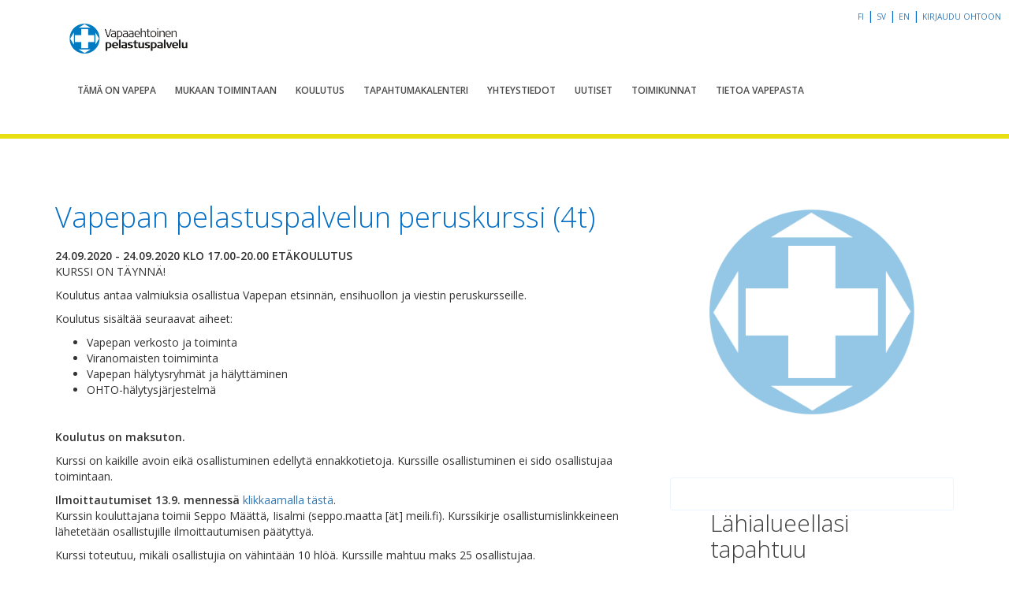

--- FILE ---
content_type: text/html; charset=UTF-8
request_url: https://vapepa.fi/tapahtuma/vapepaperus_saka_eta03/
body_size: 7065
content:
  <!doctype html>
<!--[if lt IE 7]><html class="no-js ie ie6 lt-ie9 lt-ie8 lt-ie7" lang="fi"> <![endif]-->
<!--[if IE 7]><html class="no-js ie ie7 lt-ie9 lt-ie8" lang="fi"> <![endif]-->
<!--[if IE 8]><html class="no-js ie ie8 lt-ie9" lang="fi"> <![endif]-->
<!--[if gt IE 8]><!--><html class="no-js" lang="fi" ng-app="vapepa"> <!--<![endif]-->
<head>
    <meta charset="UTF-8" />
        <title>
                            Vapepan pelastuspalvelun peruskurssi (4t) - Vapepa
                    </title>
    <meta name="description" content="Vapaaehtoinen pelastuspalvelu">

    <!-- Google Analytics -->
    <script>
      (function(i,s,o,g,r,a,m){i['GoogleAnalyticsObject']=r;i[r]=i[r]||function(){
          (i[r].q=i[r].q||[]).push(arguments)},i[r].l=1*new Date();a=s.createElement(o),
        m=s.getElementsByTagName(o)[0];a.async=1;a.src=g;m.parentNode.insertBefore(a,m)
      })(window,document,'script','https://www.google-analytics.com/analytics.js','ga');

      ga('create', 'UA-89521923-1', 'auto');
      ga('send', 'pageview');
    </script>
    <!-- End Google Analytics -->

    <link href='https://fonts.googleapis.com/css?family=Open+Sans:400,600,300,400italic' rel='stylesheet' type='text/css'>
    <link rel="stylesheet" href="https://maxcdn.bootstrapcdn.com/font-awesome/4.7.0/css/font-awesome.min.css">
    <meta http-equiv="Content-Type" content="text/html; charset=UTF-8" />
    <meta http-equiv="X-UA-Compatible" content="IE=edge,chrome=1">
    <meta name="viewport" content="width=device-width, initial-scale=1.0">
    <link rel="pingback" href="https://vapepa.fi/wp/xmlrpc.php" />
    <meta name='robots' content='index, follow, max-image-preview:large, max-snippet:-1, max-video-preview:-1' />
	<style>img:is([sizes="auto" i], [sizes^="auto," i]) { contain-intrinsic-size: 3000px 1500px }</style>
	
	<!-- This site is optimized with the Yoast SEO plugin v24.7 - https://yoast.com/wordpress/plugins/seo/ -->
	<link rel="canonical" href="https://vapepa.fi/tapahtuma/vapepaperus_saka_eta03/" />
	<meta property="og:locale" content="fi_FI" />
	<meta property="og:type" content="article" />
	<meta property="og:title" content="Vapepan pelastuspalvelun peruskurssi (4t) - Vapepa" />
	<meta property="og:url" content="https://vapepa.fi/tapahtuma/vapepaperus_saka_eta03/" />
	<meta property="og:site_name" content="Vapepa" />
	<meta property="article:publisher" content="https://www.facebook.com/vapepa/" />
	<meta property="article:modified_time" content="2020-08-26T08:29:24+00:00" />
	<meta property="og:image" content="https://erj2u.upcloudobjects.com/vapepa_fi_media/wp-content/uploads/2024/08/13192238/0C8A1918-Copy.jpg" />
	<meta property="og:image:width" content="1000" />
	<meta property="og:image:height" content="667" />
	<meta property="og:image:type" content="image/jpeg" />
	<meta name="twitter:card" content="summary_large_image" />
	<meta name="twitter:site" content="@vapepa" />
	<script type="application/ld+json" class="yoast-schema-graph">{"@context":"https://schema.org","@graph":[{"@type":"WebPage","@id":"https://vapepa.fi/tapahtuma/vapepaperus_saka_eta03/","url":"https://vapepa.fi/tapahtuma/vapepaperus_saka_eta03/","name":"Vapepan pelastuspalvelun peruskurssi (4t) - Vapepa","isPartOf":{"@id":"https://vapepa.fi/#website"},"datePublished":"2020-05-29T11:18:49+00:00","dateModified":"2020-08-26T08:29:24+00:00","breadcrumb":{"@id":"https://vapepa.fi/tapahtuma/vapepaperus_saka_eta03/#breadcrumb"},"inLanguage":"fi","potentialAction":[{"@type":"ReadAction","target":["https://vapepa.fi/tapahtuma/vapepaperus_saka_eta03/"]}]},{"@type":"BreadcrumbList","@id":"https://vapepa.fi/tapahtuma/vapepaperus_saka_eta03/#breadcrumb","itemListElement":[{"@type":"ListItem","position":1,"name":"Etusivu","item":"https://vapepa.fi/"},{"@type":"ListItem","position":2,"name":"Tapahtumat","item":"https://vapepa.fi/tapahtuma/"},{"@type":"ListItem","position":3,"name":"Vapepan pelastuspalvelun peruskurssi (4t)"}]},{"@type":"WebSite","@id":"https://vapepa.fi/#website","url":"https://vapepa.fi/","name":"Vapepa","description":"Vapaaehtoinen pelastuspalvelu","potentialAction":[{"@type":"SearchAction","target":{"@type":"EntryPoint","urlTemplate":"https://vapepa.fi/?s={search_term_string}"},"query-input":{"@type":"PropertyValueSpecification","valueRequired":true,"valueName":"search_term_string"}}],"inLanguage":"fi"}]}</script>
	<!-- / Yoast SEO plugin. -->


<link rel='dns-prefetch' href='//vapepa.fi' />
<link rel='dns-prefetch' href='//maxcdn.bootstrapcdn.com' />
<style id='wp-emoji-styles-inline-css' type='text/css'>

	img.wp-smiley, img.emoji {
		display: inline !important;
		border: none !important;
		box-shadow: none !important;
		height: 1em !important;
		width: 1em !important;
		margin: 0 0.07em !important;
		vertical-align: -0.1em !important;
		background: none !important;
		padding: 0 !important;
	}
</style>
<link rel='stylesheet' id='wp-block-library-css' href='https://vapepa.fi/wp/wp-includes/css/dist/block-library/style.min.css?ver=6.7.2' type='text/css' media='all' />
<style id='classic-theme-styles-inline-css' type='text/css'>
/*! This file is auto-generated */
.wp-block-button__link{color:#fff;background-color:#32373c;border-radius:9999px;box-shadow:none;text-decoration:none;padding:calc(.667em + 2px) calc(1.333em + 2px);font-size:1.125em}.wp-block-file__button{background:#32373c;color:#fff;text-decoration:none}
</style>
<style id='global-styles-inline-css' type='text/css'>
:root{--wp--preset--aspect-ratio--square: 1;--wp--preset--aspect-ratio--4-3: 4/3;--wp--preset--aspect-ratio--3-4: 3/4;--wp--preset--aspect-ratio--3-2: 3/2;--wp--preset--aspect-ratio--2-3: 2/3;--wp--preset--aspect-ratio--16-9: 16/9;--wp--preset--aspect-ratio--9-16: 9/16;--wp--preset--color--black: #000000;--wp--preset--color--cyan-bluish-gray: #abb8c3;--wp--preset--color--white: #ffffff;--wp--preset--color--pale-pink: #f78da7;--wp--preset--color--vivid-red: #cf2e2e;--wp--preset--color--luminous-vivid-orange: #ff6900;--wp--preset--color--luminous-vivid-amber: #fcb900;--wp--preset--color--light-green-cyan: #7bdcb5;--wp--preset--color--vivid-green-cyan: #00d084;--wp--preset--color--pale-cyan-blue: #8ed1fc;--wp--preset--color--vivid-cyan-blue: #0693e3;--wp--preset--color--vivid-purple: #9b51e0;--wp--preset--gradient--vivid-cyan-blue-to-vivid-purple: linear-gradient(135deg,rgba(6,147,227,1) 0%,rgb(155,81,224) 100%);--wp--preset--gradient--light-green-cyan-to-vivid-green-cyan: linear-gradient(135deg,rgb(122,220,180) 0%,rgb(0,208,130) 100%);--wp--preset--gradient--luminous-vivid-amber-to-luminous-vivid-orange: linear-gradient(135deg,rgba(252,185,0,1) 0%,rgba(255,105,0,1) 100%);--wp--preset--gradient--luminous-vivid-orange-to-vivid-red: linear-gradient(135deg,rgba(255,105,0,1) 0%,rgb(207,46,46) 100%);--wp--preset--gradient--very-light-gray-to-cyan-bluish-gray: linear-gradient(135deg,rgb(238,238,238) 0%,rgb(169,184,195) 100%);--wp--preset--gradient--cool-to-warm-spectrum: linear-gradient(135deg,rgb(74,234,220) 0%,rgb(151,120,209) 20%,rgb(207,42,186) 40%,rgb(238,44,130) 60%,rgb(251,105,98) 80%,rgb(254,248,76) 100%);--wp--preset--gradient--blush-light-purple: linear-gradient(135deg,rgb(255,206,236) 0%,rgb(152,150,240) 100%);--wp--preset--gradient--blush-bordeaux: linear-gradient(135deg,rgb(254,205,165) 0%,rgb(254,45,45) 50%,rgb(107,0,62) 100%);--wp--preset--gradient--luminous-dusk: linear-gradient(135deg,rgb(255,203,112) 0%,rgb(199,81,192) 50%,rgb(65,88,208) 100%);--wp--preset--gradient--pale-ocean: linear-gradient(135deg,rgb(255,245,203) 0%,rgb(182,227,212) 50%,rgb(51,167,181) 100%);--wp--preset--gradient--electric-grass: linear-gradient(135deg,rgb(202,248,128) 0%,rgb(113,206,126) 100%);--wp--preset--gradient--midnight: linear-gradient(135deg,rgb(2,3,129) 0%,rgb(40,116,252) 100%);--wp--preset--font-size--small: 13px;--wp--preset--font-size--medium: 20px;--wp--preset--font-size--large: 36px;--wp--preset--font-size--x-large: 42px;--wp--preset--spacing--20: 0.44rem;--wp--preset--spacing--30: 0.67rem;--wp--preset--spacing--40: 1rem;--wp--preset--spacing--50: 1.5rem;--wp--preset--spacing--60: 2.25rem;--wp--preset--spacing--70: 3.38rem;--wp--preset--spacing--80: 5.06rem;--wp--preset--shadow--natural: 6px 6px 9px rgba(0, 0, 0, 0.2);--wp--preset--shadow--deep: 12px 12px 50px rgba(0, 0, 0, 0.4);--wp--preset--shadow--sharp: 6px 6px 0px rgba(0, 0, 0, 0.2);--wp--preset--shadow--outlined: 6px 6px 0px -3px rgba(255, 255, 255, 1), 6px 6px rgba(0, 0, 0, 1);--wp--preset--shadow--crisp: 6px 6px 0px rgba(0, 0, 0, 1);}:where(.is-layout-flex){gap: 0.5em;}:where(.is-layout-grid){gap: 0.5em;}body .is-layout-flex{display: flex;}.is-layout-flex{flex-wrap: wrap;align-items: center;}.is-layout-flex > :is(*, div){margin: 0;}body .is-layout-grid{display: grid;}.is-layout-grid > :is(*, div){margin: 0;}:where(.wp-block-columns.is-layout-flex){gap: 2em;}:where(.wp-block-columns.is-layout-grid){gap: 2em;}:where(.wp-block-post-template.is-layout-flex){gap: 1.25em;}:where(.wp-block-post-template.is-layout-grid){gap: 1.25em;}.has-black-color{color: var(--wp--preset--color--black) !important;}.has-cyan-bluish-gray-color{color: var(--wp--preset--color--cyan-bluish-gray) !important;}.has-white-color{color: var(--wp--preset--color--white) !important;}.has-pale-pink-color{color: var(--wp--preset--color--pale-pink) !important;}.has-vivid-red-color{color: var(--wp--preset--color--vivid-red) !important;}.has-luminous-vivid-orange-color{color: var(--wp--preset--color--luminous-vivid-orange) !important;}.has-luminous-vivid-amber-color{color: var(--wp--preset--color--luminous-vivid-amber) !important;}.has-light-green-cyan-color{color: var(--wp--preset--color--light-green-cyan) !important;}.has-vivid-green-cyan-color{color: var(--wp--preset--color--vivid-green-cyan) !important;}.has-pale-cyan-blue-color{color: var(--wp--preset--color--pale-cyan-blue) !important;}.has-vivid-cyan-blue-color{color: var(--wp--preset--color--vivid-cyan-blue) !important;}.has-vivid-purple-color{color: var(--wp--preset--color--vivid-purple) !important;}.has-black-background-color{background-color: var(--wp--preset--color--black) !important;}.has-cyan-bluish-gray-background-color{background-color: var(--wp--preset--color--cyan-bluish-gray) !important;}.has-white-background-color{background-color: var(--wp--preset--color--white) !important;}.has-pale-pink-background-color{background-color: var(--wp--preset--color--pale-pink) !important;}.has-vivid-red-background-color{background-color: var(--wp--preset--color--vivid-red) !important;}.has-luminous-vivid-orange-background-color{background-color: var(--wp--preset--color--luminous-vivid-orange) !important;}.has-luminous-vivid-amber-background-color{background-color: var(--wp--preset--color--luminous-vivid-amber) !important;}.has-light-green-cyan-background-color{background-color: var(--wp--preset--color--light-green-cyan) !important;}.has-vivid-green-cyan-background-color{background-color: var(--wp--preset--color--vivid-green-cyan) !important;}.has-pale-cyan-blue-background-color{background-color: var(--wp--preset--color--pale-cyan-blue) !important;}.has-vivid-cyan-blue-background-color{background-color: var(--wp--preset--color--vivid-cyan-blue) !important;}.has-vivid-purple-background-color{background-color: var(--wp--preset--color--vivid-purple) !important;}.has-black-border-color{border-color: var(--wp--preset--color--black) !important;}.has-cyan-bluish-gray-border-color{border-color: var(--wp--preset--color--cyan-bluish-gray) !important;}.has-white-border-color{border-color: var(--wp--preset--color--white) !important;}.has-pale-pink-border-color{border-color: var(--wp--preset--color--pale-pink) !important;}.has-vivid-red-border-color{border-color: var(--wp--preset--color--vivid-red) !important;}.has-luminous-vivid-orange-border-color{border-color: var(--wp--preset--color--luminous-vivid-orange) !important;}.has-luminous-vivid-amber-border-color{border-color: var(--wp--preset--color--luminous-vivid-amber) !important;}.has-light-green-cyan-border-color{border-color: var(--wp--preset--color--light-green-cyan) !important;}.has-vivid-green-cyan-border-color{border-color: var(--wp--preset--color--vivid-green-cyan) !important;}.has-pale-cyan-blue-border-color{border-color: var(--wp--preset--color--pale-cyan-blue) !important;}.has-vivid-cyan-blue-border-color{border-color: var(--wp--preset--color--vivid-cyan-blue) !important;}.has-vivid-purple-border-color{border-color: var(--wp--preset--color--vivid-purple) !important;}.has-vivid-cyan-blue-to-vivid-purple-gradient-background{background: var(--wp--preset--gradient--vivid-cyan-blue-to-vivid-purple) !important;}.has-light-green-cyan-to-vivid-green-cyan-gradient-background{background: var(--wp--preset--gradient--light-green-cyan-to-vivid-green-cyan) !important;}.has-luminous-vivid-amber-to-luminous-vivid-orange-gradient-background{background: var(--wp--preset--gradient--luminous-vivid-amber-to-luminous-vivid-orange) !important;}.has-luminous-vivid-orange-to-vivid-red-gradient-background{background: var(--wp--preset--gradient--luminous-vivid-orange-to-vivid-red) !important;}.has-very-light-gray-to-cyan-bluish-gray-gradient-background{background: var(--wp--preset--gradient--very-light-gray-to-cyan-bluish-gray) !important;}.has-cool-to-warm-spectrum-gradient-background{background: var(--wp--preset--gradient--cool-to-warm-spectrum) !important;}.has-blush-light-purple-gradient-background{background: var(--wp--preset--gradient--blush-light-purple) !important;}.has-blush-bordeaux-gradient-background{background: var(--wp--preset--gradient--blush-bordeaux) !important;}.has-luminous-dusk-gradient-background{background: var(--wp--preset--gradient--luminous-dusk) !important;}.has-pale-ocean-gradient-background{background: var(--wp--preset--gradient--pale-ocean) !important;}.has-electric-grass-gradient-background{background: var(--wp--preset--gradient--electric-grass) !important;}.has-midnight-gradient-background{background: var(--wp--preset--gradient--midnight) !important;}.has-small-font-size{font-size: var(--wp--preset--font-size--small) !important;}.has-medium-font-size{font-size: var(--wp--preset--font-size--medium) !important;}.has-large-font-size{font-size: var(--wp--preset--font-size--large) !important;}.has-x-large-font-size{font-size: var(--wp--preset--font-size--x-large) !important;}
:where(.wp-block-post-template.is-layout-flex){gap: 1.25em;}:where(.wp-block-post-template.is-layout-grid){gap: 1.25em;}
:where(.wp-block-columns.is-layout-flex){gap: 2em;}:where(.wp-block-columns.is-layout-grid){gap: 2em;}
:root :where(.wp-block-pullquote){font-size: 1.5em;line-height: 1.6;}
</style>
<link rel='stylesheet' id='contact-list-css' href='https://vapepa.fi/app/plugins/contact-list-pro/dist/css/p.css?ver=3.0.16' type='text/css' media='all' />
<style id='contact-list-inline-css' type='text/css'>
.contact-list-main-left { width: 100%; }.contact-list-main-right { width: 0%; }body .contact-list-container.contact-list-3-cards-on-the-same-row .contact-list-image img { display: inline-block; }body .contact-list-container.contact-list-4-cards-on-the-same-row .contact-list-image img { display: inline-block; }.contact-list-contact-container { background: #fff; }.contact-list-contact-container { border: 1px solid #bbb; border-radius: 10px; padding: 10px; } @media (max-width: 820px) { #all-contacts li { min-height: 0; } } @media (max-width: 820px) { .contact-list-2-cards-on-the-same-row #all-contacts li { min-height: 0; } } @media (max-width: 820px) { .contact-list-3-cards-on-the-same-row #all-contacts li { min-height: 0; } } @media (max-width: 820px) { .contact-list-4-cards-on-the-same-row #all-contacts li { min-height: 0; } }
</style>
<link rel='stylesheet' id='contact-list-font-awesome-css' href='https://vapepa.fi/app/plugins/contact-list-pro/dist/font-awesome-4.7.0/css/font-awesome.min.css?ver=3.0.16' type='text/css' media='all' />
<link rel='stylesheet' id='bootstrap-css' href='https://maxcdn.bootstrapcdn.com/bootstrap/3.3.7/css/bootstrap.min.css?ver=3.3.7' type='text/css' media='all' />
<link rel='stylesheet' id='timberstyles-css' href='https://vapepa.fi/app/themes/vapepa-theme/static/css/main.css?ver=1.0' type='text/css' media='all' />
<script type="text/javascript" src="https://code.jquery.com/jquery-2.2.4.min.js?ver=6.7.2" id="jquery-js"></script>
<script type="text/javascript" id="contact-list-js-extra">
/* <![CDATA[ */
var contact_list_settings = {"focus_on_search_field":"0"};
var contactListData = {"root":"https:\/\/vapepa.fi\/wp-json\/","nonce":"becb2a8abf"};
/* ]]> */
</script>
<script type="text/javascript" src="https://vapepa.fi/app/plugins/contact-list-pro/dist/js/p__premium_only.js?ver=3.0.16" id="contact-list-js"></script>
<script type="text/javascript" id="contact-list-js-after">
/* <![CDATA[ */
jQuery(document).ready(function($) {

      if (typeof ajaxurl === 'undefined') {
        ajaxurl = 'https://vapepa.fi/wp/wp-admin/admin-ajax.php'; // get ajaxurl
      }

    });
/* ]]> */
</script>
<link rel="https://api.w.org/" href="https://vapepa.fi/wp-json/" /><link rel="alternate" title="JSON" type="application/json" href="https://vapepa.fi/wp-json/wp/v2/event/5348" /><link rel='shortlink' href='https://vapepa.fi/?p=5348' />
<link rel="alternate" title="oEmbed (JSON)" type="application/json+oembed" href="https://vapepa.fi/wp-json/oembed/1.0/embed?url=https%3A%2F%2Fvapepa.fi%2Ftapahtuma%2Fvapepaperus_saka_eta03%2F" />
<link rel="alternate" title="oEmbed (XML)" type="text/xml+oembed" href="https://vapepa.fi/wp-json/oembed/1.0/embed?url=https%3A%2F%2Fvapepa.fi%2Ftapahtuma%2Fvapepaperus_saka_eta03%2F&#038;format=xml" />
<link rel="icon" href="https://erj2u.upcloudobjects.com/vapepa_fi_media/wp-content/uploads/2024/08/09170126/cropped-Logo-tarroihin-32x32.jpg" sizes="32x32" />
<link rel="icon" href="https://erj2u.upcloudobjects.com/vapepa_fi_media/wp-content/uploads/2024/08/09170126/cropped-Logo-tarroihin-192x192.jpg" sizes="192x192" />
<link rel="apple-touch-icon" href="https://erj2u.upcloudobjects.com/vapepa_fi_media/wp-content/uploads/2024/08/09170126/cropped-Logo-tarroihin-180x180.jpg" />
<meta name="msapplication-TileImage" content="https://erj2u.upcloudobjects.com/vapepa_fi_media/wp-content/uploads/2024/08/09170126/cropped-Logo-tarroihin-270x270.jpg" />

</head>
    
<body class="event-template-default single single-event postid-5348" data-template="base.twig">
<script>window.config = {"locale":"fi","siteUrl":"https:\/\/vapepa.fi","themePath":"\/app\/themes\/vapepa-theme","backendUrl":"https:\/\/form.vapepa.fi"}</script>
<div id="fb-root"></div>

<div id="app">

  <div class="ohto-link">
  <span class="hidden-xs">
          <a href="https://vapepa.fi/tapahtuma/vapepaperus_saka_eta03/">fi</a> |
          <a href="https://vapepa.fi/sv/">sv</a> |
          <a href="https://vapepa.fi/en/">en</a> |
      </span>

  <a href="https://ohto.vapepa.fi/#/">
    Kirjaudu OHTOon
  </a>
</div>
  <header id="siteHeader" class="header ">
      <div class="container">
      <a class="logo" href="/">
        <img src="https://vapepa.fi/app/themes/vapepa-theme/images/vapepa_logo.png" alt="Vapepa"/>
      </a>
      <nav class="navbar nav-collapse">
        <div class="navbar-header">
          <button type="button" id="nav-toggle" class="navbar-toggle collapsed" aria-expanded="false">
            <span class="sr-only">Toggle navigation</span>
            <i class="fa fa-bars" aria-hidden="true"></i>
          </button>
        </div>
        <div id="main-menu" class="collapse navbar-collapse">
          <ul class="nav navbar-nav nav-list">
                          <li class="nav-item  menu-item menu-item-type-post_type menu-item-object-page menu-item-29"><a href="https://vapepa.fi/tama-on-vapepa/">Tämä on Vapepa</a></li>
                          <li class="nav-item  menu-item menu-item-type-post_type menu-item-object-page menu-item-31"><a href="https://vapepa.fi/mukaan-toimintaan/">Mukaan toimintaan</a></li>
                          <li class="nav-item  menu-item menu-item-type-post_type menu-item-object-page menu-item-33"><a href="https://vapepa.fi/koulutus/">Koulutus</a></li>
                          <li class="nav-item  menu-item menu-item-type-post_type menu-item-object-page menu-item-21"><a href="https://vapepa.fi/tapahtumakalenteri/">Tapahtumakalenteri</a></li>
                          <li class="nav-item  menu-item menu-item-type-post_type menu-item-object-page menu-item-35"><a href="https://vapepa.fi/yhteystiedot/">Yhteystiedot</a></li>
                          <li class="nav-item  menu-item menu-item-type-post_type menu-item-object-page current_page_parent menu-item-124"><a href="https://vapepa.fi/uutiset/">Uutiset</a></li>
                          <li class="nav-item  menu-item menu-item-type-post_type menu-item-object-page menu-item-4196"><a href="https://vapepa.fi/toimikunnat/">Toimikunnat</a></li>
                          <li class="nav-item  menu-item menu-item-type-post_type menu-item-object-page menu-item-5996"><a href="https://vapepa.fi/tietoa-vapepasta/">Tietoa Vapepasta</a></li>
                          <li class="nav-item lang-item lang-item-47 lang-item-fi current-lang lang-item-first menu-item menu-item-type-custom menu-item-object-custom menu-item-216-fi"><a href="https://vapepa.fi/tapahtuma/vapepaperus_saka_eta03/">FI</a></li>
                          <li class="nav-item lang-item lang-item-92 lang-item-sv no-translation menu-item menu-item-type-custom menu-item-object-custom menu-item-216-sv"><a href="https://vapepa.fi/sv/">SV</a></li>
                          <li class="nav-item lang-item lang-item-113 lang-item-en no-translation menu-item menu-item-type-custom menu-item-object-custom menu-item-216-en"><a href="https://vapepa.fi/en/">EN</a></li>
                      </ul>
        </div>
      </nav>
    </div>
  </header>

  <section id="content" role="main" class="content-wrapper">
    <div class="wrapper ">
        <div class="content-wrapper container">
    <div class="row">
      <article class="post-type-event col-xs-12 col-sm-8" id="post-5348">
        <section class="article-content">
          <br>
                      <h1>Vapepan pelastuspalvelun peruskurssi (4t)
            </h1>
            <span
              class="event-areas"> 24.09.2020 - 24.09.2020
              klo  17.00-20.00 ETÄKOULUTUS</span>
          
          <div class="article-body">
            <p>KURSSI ON TÄYNNÄ!</p>
<p>Koulutus antaa valmiuksia osallistua Vapepan etsinnän, ensihuollon ja viestin peruskursseille.</p>
<p>Koulutus sisältää seuraavat aiheet:</p>
<ul>
<li>Vapepan verkosto ja toiminta</li>
<li>Viranomaisten toimiminta</li>
<li>Vapepan hälytysryhmät ja hälyttäminen</li>
<li>OHTO-hälytysjärjestelmä</li>
</ul>
<p>&nbsp;</p>
<p><strong>Koulutus on maksuton.</strong></p>
<p>Kurssi on kaikille avoin eikä osallistuminen edellytä ennakkotietoja. Kurssille osallistuminen ei sido osallistujaa toimintaan.</p>
<p><strong>Ilmoittautumiset 13.9. mennessä</strong> <a href="https://www.lyyti.in/Vapepan_pelastuspalvelun_peruskurssi_4t_4809" target="_blank" rel="noopener">klikkaamalla tästä</a>.<br />
Kurssin kouluttajana toimii Seppo Määttä, Iisalmi (seppo.maatta [ät] meili.fi). Kurssikirje osallistumislinkkeineen lähetetään osallistujille ilmoittautumisen päätyttyä.</p>
<p>Kurssi toteutuu, mikäli osallistujia on vähintään 10 hlöä. Kurssille mahtuu maks 25 osallistujaa.</p>
<p><strong>Kurssin järjestää Vapaaehtoisen pelastuspalvelun Pohjois-Savon maakuntatoimikunta</strong></p>
<p><em>Toimintaa tukemassa STEA ja OK-Sivis</em></p>

          </div>
                                      </section>
      </article>

      <aside class="col-xs-12 col-sm-4">
          <div class="sidebar-image">

          <img class="img-responsive" src="https://vapepa.fi/app/themes/vapepa-theme/images/vapepa_logo_sidebar.png" alt="">
    
  </div>

  <div class="sidebar-contact-select">
    <news-list
      county-id="97"
      county-ohto-code="koko-maa"
      magazine-link="https://www.lehtiluukku.fi/lehti/vapepa-info/1-2019/213301.html"
      image-source="https://erj2u.upcloudobjects.com/vapepa_fi_media/2025/04/Nayttokuva-2025-04-22-165513.png"
      image-alt=""
      :is-vertical="true"
    />
  </div>



      </aside>

    </div>

  </div><!-- /content-wrapper -->
    </div>
  </section>
</div>
      <div class="footer-wrapper">
      <footer id="footer" class="container">
        <div class="row">
  <div class="footer-navs clearfix">

    <div class="footer-links left">
              <a href="/tama-on-vapepa/">Jäsenjärjestöt</a><br>
              <a href="/yhteystiedot/">Yhteystiedot</a><br>
              <a href="/yhteystiedot/#alueellinen-koordinaatio">Valmiuspäälliköt</a><br>
              <a href="/medialle/">Medialle</a><br>
              <a href="https://vapepa.fi/viranomaiselle/">Viranomaiselle</a><br>
      
    </div>

    <div class="footer-links right">
              <a href="/mukaan-toimintaan/">Vapaaehtoiseksi</a><br>
              <a href="/koulutus/">Koulutuspolku</a><br>
              <a href="/mukaan-toimintaan/">Toimintamuodot</a><br>
              <a href="https://extranet.vapepa.fi/">Extranet</a><br>
              <a href="https://vapepa.fi/toimikunnat/">Toimikunnat ja hälytysryhmät</a><br>
              <a href="https://vapepa.fi/tietoa-vapepasta">Tietoa Vapepasta</a><br>
          </div>
  </div>
</div>
<div class="copyright">&copy; Punainen Risti 2026|<a href="/lailliset-huomautukset">Lailliset huomautukset</a>|webmaster@redcross.fi
</div>
      </footer>
    </div>
    <script type="text/javascript" src="https://vapepa.fi/app/themes/vapepa-theme/static/dist/app.js?ver=1.0.0" id="vue_scripts-js"></script>
<script type="text/javascript" src="https://maxcdn.bootstrapcdn.com/bootstrap/3.3.6/js/bootstrap.min.js?ver=1.0.0" id="bootstrap-js-js"></script>

  
</body>
</html>


--- FILE ---
content_type: text/plain
request_url: https://www.google-analytics.com/j/collect?v=1&_v=j102&a=2097411322&t=pageview&_s=1&dl=https%3A%2F%2Fvapepa.fi%2Ftapahtuma%2Fvapepaperus_saka_eta03%2F&ul=en-us%40posix&dt=Vapepan%20pelastuspalvelun%20peruskurssi%20(4t)%20-%20Vapepa&sr=1280x720&vp=1280x720&_u=IEBAAEABAAAAACAAI~&jid=963145354&gjid=689663707&cid=22519947.1769228511&tid=UA-89521923-1&_gid=31215247.1769228511&_r=1&_slc=1&z=541736931
body_size: -448
content:
2,cG-Q1RG6WE5PN